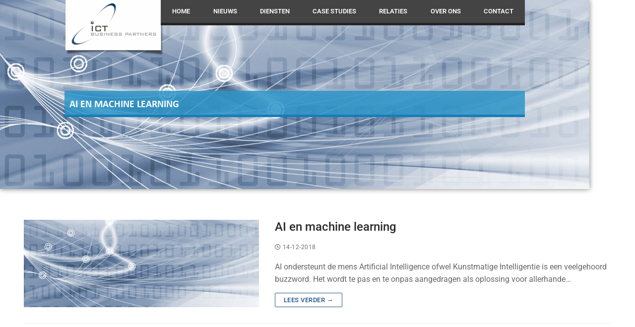

--- FILE ---
content_type: text/css
request_url: https://ict-bp.nl/wp-content/uploads/elementor/css/post-796.css?ver=1769012221
body_size: 139
content:
.elementor-kit-796{--e-global-color-primary:#36A4D9;--e-global-color-secondary:#54595F;--e-global-color-text:#7A7A7A;--e-global-color-accent:#07405F;--e-global-color-1c0a2321:#E3F1F8;--e-global-color-79285455:#000;--e-global-color-34a7fc30:#FFF;--e-global-typography-primary-font-family:"Roboto";--e-global-typography-primary-font-weight:600;--e-global-typography-secondary-font-family:"Roboto Slab";--e-global-typography-secondary-font-weight:400;--e-global-typography-text-font-family:"Roboto";--e-global-typography-text-font-weight:400;--e-global-typography-accent-font-family:"Roboto";--e-global-typography-accent-font-weight:500;}.elementor-kit-796 e-page-transition{background-color:#FFBC7D;}.elementor-section.elementor-section-boxed > .elementor-container{max-width:1188px;}.e-con{--container-max-width:1188px;}.elementor-widget:not(:last-child){margin-block-end:20px;}.elementor-element{--widgets-spacing:20px 20px;--widgets-spacing-row:20px;--widgets-spacing-column:20px;}{}h1.entry-title{display:var(--page-title-display);}@media(max-width:1024px){.elementor-section.elementor-section-boxed > .elementor-container{max-width:1024px;}.e-con{--container-max-width:1024px;}}@media(max-width:868px){.elementor-section.elementor-section-boxed > .elementor-container{max-width:767px;}.e-con{--container-max-width:767px;}}

--- FILE ---
content_type: text/css
request_url: https://ict-bp.nl/wp-content/uploads/elementor/css/post-198.css?ver=1769012221
body_size: 1535
content:
.elementor-198 .elementor-element.elementor-element-6b35ab2{transition:background 0.3s, border 0.3s, border-radius 0.3s, box-shadow 0.3s;}.elementor-198 .elementor-element.elementor-element-6b35ab2 > .elementor-background-overlay{transition:background 0.3s, border-radius 0.3s, opacity 0.3s;}.elementor-198 .elementor-element.elementor-element-0d1e47b > .elementor-element-populated >  .elementor-background-overlay{opacity:0.5;}.elementor-198 .elementor-element.elementor-element-0d1e47b > .elementor-element-populated{box-shadow:0px 0px 10px 0px rgba(0,0,0,0.5);transition:background 0.3s, border 0.3s, border-radius 0.3s, box-shadow 0.3s;padding:0px 130px 0px 130px;}.elementor-198 .elementor-element.elementor-element-0d1e47b > .elementor-element-populated > .elementor-background-overlay{transition:background 0.3s, border-radius 0.3s, opacity 0.3s;}.elementor-198 .elementor-element.elementor-element-48b5293{margin-top:0px;margin-bottom:0px;}.elementor-198 .elementor-element.elementor-element-5d64411 > .elementor-element-populated{padding:0px 0px 0px 0px;}.elementor-widget-image .widget-image-caption{color:var( --e-global-color-text );font-family:var( --e-global-typography-text-font-family ), Calibri,Verdana,Sans-serif;font-weight:var( --e-global-typography-text-font-weight );}.elementor-198 .elementor-element.elementor-element-b189758 > .elementor-widget-container{margin:-5px -6px 0px 0px;}.elementor-198 .elementor-element.elementor-element-b189758 img{width:100%;opacity:1;border-radius:0px 0px 0px 0px;}.elementor-198 .elementor-element.elementor-element-eb3cf73 > .elementor-element-populated{padding:0px 0px 0px 0px;}.elementor-widget-nav-menu .elementor-nav-menu .elementor-item{font-family:var( --e-global-typography-primary-font-family ), Calibri,Verdana,Sans-serif;font-weight:var( --e-global-typography-primary-font-weight );}.elementor-widget-nav-menu .elementor-nav-menu--main .elementor-item{color:var( --e-global-color-text );fill:var( --e-global-color-text );}.elementor-widget-nav-menu .elementor-nav-menu--main .elementor-item:hover,
					.elementor-widget-nav-menu .elementor-nav-menu--main .elementor-item.elementor-item-active,
					.elementor-widget-nav-menu .elementor-nav-menu--main .elementor-item.highlighted,
					.elementor-widget-nav-menu .elementor-nav-menu--main .elementor-item:focus{color:var( --e-global-color-accent );fill:var( --e-global-color-accent );}.elementor-widget-nav-menu .elementor-nav-menu--main:not(.e--pointer-framed) .elementor-item:before,
					.elementor-widget-nav-menu .elementor-nav-menu--main:not(.e--pointer-framed) .elementor-item:after{background-color:var( --e-global-color-accent );}.elementor-widget-nav-menu .e--pointer-framed .elementor-item:before,
					.elementor-widget-nav-menu .e--pointer-framed .elementor-item:after{border-color:var( --e-global-color-accent );}.elementor-widget-nav-menu{--e-nav-menu-divider-color:var( --e-global-color-text );}.elementor-widget-nav-menu .elementor-nav-menu--dropdown .elementor-item, .elementor-widget-nav-menu .elementor-nav-menu--dropdown  .elementor-sub-item{font-family:var( --e-global-typography-accent-font-family ), Calibri,Verdana,Sans-serif;font-weight:var( --e-global-typography-accent-font-weight );}.elementor-198 .elementor-element.elementor-element-6173db8 > .elementor-widget-container{background-color:#444444;border-style:solid;border-width:00px 00px 5px 00px;border-color:#242424;}.elementor-198 .elementor-element.elementor-element-6173db8 .elementor-menu-toggle{margin-left:auto;}.elementor-198 .elementor-element.elementor-element-6173db8 .elementor-nav-menu .elementor-item{font-size:0.8em;text-transform:uppercase;}.elementor-198 .elementor-element.elementor-element-6173db8 .elementor-nav-menu--main .elementor-item{color:#ffffff;fill:#ffffff;}.elementor-198 .elementor-element.elementor-element-6173db8 .elementor-nav-menu--main .elementor-item:hover,
					.elementor-198 .elementor-element.elementor-element-6173db8 .elementor-nav-menu--main .elementor-item.elementor-item-active,
					.elementor-198 .elementor-element.elementor-element-6173db8 .elementor-nav-menu--main .elementor-item.highlighted,
					.elementor-198 .elementor-element.elementor-element-6173db8 .elementor-nav-menu--main .elementor-item:focus{color:#fff;}.elementor-198 .elementor-element.elementor-element-6173db8 .elementor-nav-menu--main:not(.e--pointer-framed) .elementor-item:before,
					.elementor-198 .elementor-element.elementor-element-6173db8 .elementor-nav-menu--main:not(.e--pointer-framed) .elementor-item:after{background-color:#deeff7;}.elementor-198 .elementor-element.elementor-element-6173db8 .e--pointer-framed .elementor-item:before,
					.elementor-198 .elementor-element.elementor-element-6173db8 .e--pointer-framed .elementor-item:after{border-color:#deeff7;}.elementor-198 .elementor-element.elementor-element-6173db8 .elementor-nav-menu--dropdown a, .elementor-198 .elementor-element.elementor-element-6173db8 .elementor-menu-toggle{color:#e3f1f8;fill:#e3f1f8;}.elementor-198 .elementor-element.elementor-element-6173db8 .elementor-nav-menu--dropdown{background-color:#444444;}.elementor-198 .elementor-element.elementor-element-6173db8 .elementor-nav-menu--dropdown a:hover,
					.elementor-198 .elementor-element.elementor-element-6173db8 .elementor-nav-menu--dropdown a:focus,
					.elementor-198 .elementor-element.elementor-element-6173db8 .elementor-nav-menu--dropdown a.elementor-item-active,
					.elementor-198 .elementor-element.elementor-element-6173db8 .elementor-nav-menu--dropdown a.highlighted,
					.elementor-198 .elementor-element.elementor-element-6173db8 .elementor-menu-toggle:hover,
					.elementor-198 .elementor-element.elementor-element-6173db8 .elementor-menu-toggle:focus{color:#444444;}.elementor-198 .elementor-element.elementor-element-6173db8 .elementor-nav-menu--dropdown a:hover,
					.elementor-198 .elementor-element.elementor-element-6173db8 .elementor-nav-menu--dropdown a:focus,
					.elementor-198 .elementor-element.elementor-element-6173db8 .elementor-nav-menu--dropdown a.elementor-item-active,
					.elementor-198 .elementor-element.elementor-element-6173db8 .elementor-nav-menu--dropdown a.highlighted{background-color:#e3f1f8;}.elementor-198 .elementor-element.elementor-element-6173db8 .elementor-nav-menu--dropdown .elementor-item, .elementor-198 .elementor-element.elementor-element-6173db8 .elementor-nav-menu--dropdown  .elementor-sub-item{font-weight:bold;text-transform:uppercase;}.elementor-198 .elementor-element.elementor-element-6173db8 div.elementor-menu-toggle{color:#ffffff;}.elementor-198 .elementor-element.elementor-element-6173db8 div.elementor-menu-toggle svg{fill:#ffffff;}.elementor-198 .elementor-element.elementor-element-9656230{--spacer-size:50px;}.elementor-widget-heading .elementor-heading-title{font-family:var( --e-global-typography-primary-font-family ), Calibri,Verdana,Sans-serif;font-weight:var( --e-global-typography-primary-font-weight );color:var( --e-global-color-primary );}.elementor-198 .elementor-element.elementor-element-ff44bdf{text-align:start;}.elementor-198 .elementor-element.elementor-element-ff44bdf .elementor-heading-title{font-family:"Calibri", Calibri,Verdana,Sans-serif;font-weight:bold;text-transform:uppercase;line-height:1.5em;color:#ffffff;}.elementor-198 .elementor-element.elementor-element-32171fe{--spacer-size:125px;}.elementor-198 .elementor-element.elementor-element-0ebe2fe > .elementor-widget-wrap > .elementor-widget:not(.elementor-widget__width-auto):not(.elementor-widget__width-initial):not(:last-child):not(.elementor-absolute){margin-block-end:0px;}.elementor-198 .elementor-element.elementor-element-0ebe2fe > .elementor-element-populated{padding:0px 0px 0px 0px;}.elementor-198 .elementor-element.elementor-element-21565bf:not(.elementor-motion-effects-element-type-background), .elementor-198 .elementor-element.elementor-element-21565bf > .elementor-motion-effects-container > .elementor-motion-effects-layer{background-color:#444444;}.elementor-198 .elementor-element.elementor-element-21565bf{border-style:solid;border-width:0px 0px 5px 0px;border-color:#242424;transition:background 0.3s, border 0.3s, border-radius 0.3s, box-shadow 0.3s;}.elementor-198 .elementor-element.elementor-element-21565bf > .elementor-background-overlay{transition:background 0.3s, border-radius 0.3s, opacity 0.3s;}.elementor-bc-flex-widget .elementor-198 .elementor-element.elementor-element-752ed08.elementor-column .elementor-widget-wrap{align-items:center;}.elementor-198 .elementor-element.elementor-element-752ed08.elementor-column.elementor-element[data-element_type="column"] > .elementor-widget-wrap.elementor-element-populated{align-content:center;align-items:center;}.elementor-198 .elementor-element.elementor-element-e7c02bd .elementor-menu-toggle{margin-left:auto;}.elementor-198 .elementor-element.elementor-element-e7c02bd .elementor-nav-menu .elementor-item{font-size:0.8em;text-transform:uppercase;}.elementor-198 .elementor-element.elementor-element-e7c02bd .elementor-nav-menu--main .elementor-item{color:#ffffff;fill:#ffffff;}.elementor-198 .elementor-element.elementor-element-e7c02bd .elementor-nav-menu--main .elementor-item:hover,
					.elementor-198 .elementor-element.elementor-element-e7c02bd .elementor-nav-menu--main .elementor-item.elementor-item-active,
					.elementor-198 .elementor-element.elementor-element-e7c02bd .elementor-nav-menu--main .elementor-item.highlighted,
					.elementor-198 .elementor-element.elementor-element-e7c02bd .elementor-nav-menu--main .elementor-item:focus{color:#fff;}.elementor-198 .elementor-element.elementor-element-e7c02bd .elementor-nav-menu--main:not(.e--pointer-framed) .elementor-item:before,
					.elementor-198 .elementor-element.elementor-element-e7c02bd .elementor-nav-menu--main:not(.e--pointer-framed) .elementor-item:after{background-color:#deeff7;}.elementor-198 .elementor-element.elementor-element-e7c02bd .e--pointer-framed .elementor-item:before,
					.elementor-198 .elementor-element.elementor-element-e7c02bd .e--pointer-framed .elementor-item:after{border-color:#deeff7;}.elementor-198 .elementor-element.elementor-element-e7c02bd .elementor-nav-menu--dropdown a, .elementor-198 .elementor-element.elementor-element-e7c02bd .elementor-menu-toggle{color:#e3f1f8;fill:#e3f1f8;}.elementor-198 .elementor-element.elementor-element-e7c02bd .elementor-nav-menu--dropdown{background-color:#444444;}.elementor-198 .elementor-element.elementor-element-e7c02bd .elementor-nav-menu--dropdown a:hover,
					.elementor-198 .elementor-element.elementor-element-e7c02bd .elementor-nav-menu--dropdown a:focus,
					.elementor-198 .elementor-element.elementor-element-e7c02bd .elementor-nav-menu--dropdown a.elementor-item-active,
					.elementor-198 .elementor-element.elementor-element-e7c02bd .elementor-nav-menu--dropdown a.highlighted,
					.elementor-198 .elementor-element.elementor-element-e7c02bd .elementor-menu-toggle:hover,
					.elementor-198 .elementor-element.elementor-element-e7c02bd .elementor-menu-toggle:focus{color:#444444;}.elementor-198 .elementor-element.elementor-element-e7c02bd .elementor-nav-menu--dropdown a:hover,
					.elementor-198 .elementor-element.elementor-element-e7c02bd .elementor-nav-menu--dropdown a:focus,
					.elementor-198 .elementor-element.elementor-element-e7c02bd .elementor-nav-menu--dropdown a.elementor-item-active,
					.elementor-198 .elementor-element.elementor-element-e7c02bd .elementor-nav-menu--dropdown a.highlighted{background-color:#e3f1f8;}.elementor-198 .elementor-element.elementor-element-e7c02bd .elementor-nav-menu--dropdown .elementor-item, .elementor-198 .elementor-element.elementor-element-e7c02bd .elementor-nav-menu--dropdown  .elementor-sub-item{font-weight:bold;text-transform:uppercase;}.elementor-198 .elementor-element.elementor-element-e7c02bd div.elementor-menu-toggle{color:#ffffff;}.elementor-198 .elementor-element.elementor-element-e7c02bd div.elementor-menu-toggle svg{fill:#ffffff;}.elementor-198 .elementor-element.elementor-element-e7c02bd div.elementor-menu-toggle:hover, .elementor-198 .elementor-element.elementor-element-e7c02bd div.elementor-menu-toggle:focus{color:#ffffff;}.elementor-198 .elementor-element.elementor-element-e7c02bd div.elementor-menu-toggle:hover svg, .elementor-198 .elementor-element.elementor-element-e7c02bd div.elementor-menu-toggle:focus svg{fill:#ffffff;}.elementor-198 .elementor-element.elementor-element-3e896ec > .elementor-widget-container{margin:0px 0px 0px 0px;}.elementor-198 .elementor-element.elementor-element-9b3dfba > .elementor-widget-container{padding:10px 10px 5px 24px;}.elementor-198 .elementor-element.elementor-element-9b3dfba{text-align:start;}.elementor-198 .elementor-element.elementor-element-9b3dfba .elementor-heading-title{text-transform:uppercase;color:#ffffff;}.elementor-198 .elementor-element.elementor-element-db36c22 > .elementor-widget-wrap > .elementor-widget:not(.elementor-widget__width-auto):not(.elementor-widget__width-initial):not(:last-child):not(.elementor-absolute){margin-block-end:0px;}.elementor-198 .elementor-element.elementor-element-55fde5f{--spacer-size:20px;}.elementor-theme-builder-content-area{height:400px;}.elementor-location-header:before, .elementor-location-footer:before{content:"";display:table;clear:both;}@media(max-width:1024px){.elementor-198 .elementor-element.elementor-element-6b35ab2{padding:0px 0px 0px 0px;}.elementor-198 .elementor-element.elementor-element-0d1e47b > .elementor-element-populated{padding:0px 0px 0px 0px;}.elementor-198 .elementor-element.elementor-element-626d45d > .elementor-widget-container{padding:5px 5px 5px 5px;}.elementor-198 .elementor-element.elementor-element-e7c02bd .elementor-nav-menu--main > .elementor-nav-menu > li > .elementor-nav-menu--dropdown, .elementor-198 .elementor-element.elementor-element-e7c02bd .elementor-nav-menu__container.elementor-nav-menu--dropdown{margin-top:3px !important;}}@media(max-width:868px){.elementor-198 .elementor-element.elementor-element-4ed15b7{width:80%;}.elementor-198 .elementor-element.elementor-element-626d45d > .elementor-widget-container{padding:5px 5px 5px 24px;}.elementor-198 .elementor-element.elementor-element-752ed08{width:20%;}.elementor-198 .elementor-element.elementor-element-e7c02bd .elementor-nav-menu--main > .elementor-nav-menu > li > .elementor-nav-menu--dropdown, .elementor-198 .elementor-element.elementor-element-e7c02bd .elementor-nav-menu__container.elementor-nav-menu--dropdown{margin-top:6px !important;}}@media(min-width:869px){.elementor-198 .elementor-element.elementor-element-5d64411{width:20.943%;}.elementor-198 .elementor-element.elementor-element-eb3cf73{width:79.057%;}}/* Start custom CSS for heading, class: .elementor-element-ff44bdf */.elementor-198 .elementor-element.elementor-element-ff44bdf{
    padding: 10px 10px 5px 10px;
margin: 0 0 20px 0;
background-color: #2d96c9;
background-color: rgba(45,150,201,0.85);
border-bottom: 5px solid #187db7;
color: white;
font-size: 15pt;
display:inline-block;
}/* End custom CSS */
/* Start custom CSS for heading, class: .elementor-element-9b3dfba */.elementor-198 .elementor-element.elementor-element-9b3dfba{

background-color: #2d96c9;
background-color: rgba(45,150,201,0.85);
border-bottom: 5px solid #187db7;
color: white;
font-size: 15pt;
}/* End custom CSS */
/* Start Custom Fonts CSS */@font-face {
	font-family: 'Calibri';
	font-style: normal;
	font-weight: normal;
	font-display: auto;
	src: url('https://ict-bp.nl/wp-content/uploads/2018/07/Calibri.ttf') format('truetype');
}
@font-face {
	font-family: 'Calibri';
	font-style: normal;
	font-weight: bold;
	font-display: auto;
	src: url('https://ict-bp.nl/wp-content/uploads/2018/07/CALIBRIB.ttf') format('truetype');
}
@font-face {
	font-family: 'Calibri';
	font-style: italic;
	font-weight: normal;
	font-display: auto;
	src: url('https://ict-bp.nl/wp-content/uploads/2018/07/CALIBRII.ttf') format('truetype');
}
@font-face {
	font-family: 'Calibri';
	font-style: italic;
	font-weight: bold;
	font-display: auto;
	src: url('https://ict-bp.nl/wp-content/uploads/2018/07/CALIBRIZ.ttf') format('truetype');
}
/* End Custom Fonts CSS */

--- FILE ---
content_type: image/svg+xml
request_url: https://ict-bp.nl/wp-content/uploads/2018/07/IBP-logo-nodot-NoSwoosh-WHITE.svg
body_size: 10775
content:
<?xml version="1.0" encoding="UTF-8" standalone="no"?> <svg xmlns:dc="http://purl.org/dc/elements/1.1/" xmlns:cc="http://creativecommons.org/ns#" xmlns:rdf="http://www.w3.org/1999/02/22-rdf-syntax-ns#" xmlns:svg="http://www.w3.org/2000/svg" xmlns="http://www.w3.org/2000/svg" xmlns:xlink="http://www.w3.org/1999/xlink" xmlns:sodipodi="http://sodipodi.sourceforge.net/DTD/sodipodi-0.dtd" xmlns:inkscape="http://www.inkscape.org/namespaces/inkscape" width="420.65146pt" height="25.765625pt" viewBox="0 0 420.65146 25.765626" id="svg109" sodipodi:docname="IBP logo nodot - NoSwoosh WHITE.svg" inkscape:version="0.92.3 (2405546, 2018-03-11)"> <metadata id="metadata113"></metadata> <defs id="defs52"> <g id="g50"> <symbol overflow="visible" id="glyph0-0" style="overflow:visible"> <path style="stroke:none" d="m 2.484375,8.828125 v -44.03125 h 24.96875 v 44.03125 z m 2.8125,-2.78125 h 19.375 V -32.40625 h -19.375 z m 0,0" id="path2" inkscape:connector-curvature="0"></path> </symbol> <symbol overflow="visible" id="glyph0-1" style="overflow:visible"> <path style="stroke:none" d="m 6.578125,0 v -25.765625 h 6 V 0 Z m 0,0" id="path5" inkscape:connector-curvature="0"></path> </symbol> <symbol overflow="visible" id="glyph0-2" style="overflow:visible"> <path style="stroke:none" d="M 28.21875,-21.171875 H 12.046875 v 16.3125 H 28.21875 v -5.53125 l 5.984375,1.25 v 3.046875 c 0,2.355469 -0.445312,3.960937 -1.328125,4.8125 C 31.988281,-0.425781 30.304688,0 27.828125,0 H 12.4375 c -2.5,0 -4.195312,-0.425781 -5.078125,-1.28125 -0.875,-0.851563 -1.3125,-2.457031 -1.3125,-4.8125 v -13.578125 c 0,-2.34375 0.4375,-3.941406 1.3125,-4.796875 0.882813,-0.863281 2.578125,-1.296875 5.078125,-1.296875 h 15.390625 c 2.476563,0 4.160156,0.433594 5.046875,1.296875 0.882813,0.855469 1.328125,2.453125 1.328125,4.796875 v 2.4375 l -5.984375,0.953125 z m 0,0" id="path8" inkscape:connector-curvature="0"></path> </symbol> <symbol overflow="visible" id="glyph0-3" style="overflow:visible"> <path style="stroke:none" d="M 18.578125,-21.171875 V 0 h -6 V -21.171875 H 0.75 v -4.59375 h 29.703125 v 4.59375 z m 0,0" id="path11" inkscape:connector-curvature="0"></path> </symbol> <symbol overflow="visible" id="glyph1-0" style="overflow:visible"> <path style="stroke:none" d="m 1.328125,4.703125 v -23.46875 h 13.3125 v 23.46875 z m 1.5,-1.484375 H 13.15625 v -20.5 H 2.828125 Z m 0,0" id="path14" inkscape:connector-curvature="0"></path> </symbol> <symbol overflow="visible" id="glyph1-1" style="overflow:visible"> <path style="stroke:none" d="M 13.953125,-11.5 H 6.65625 v 3.265625 h 7.296875 c 0.550781,0 0.929688,-0.070313 1.140625,-0.21875 0.21875,-0.144531 0.328125,-0.398438 0.328125,-0.765625 v -1.296875 c 0,-0.351563 -0.109375,-0.601563 -0.328125,-0.75 C 14.882813,-11.421875 14.503906,-11.5 13.953125,-11.5 Z m 0,5.53125 H 6.65625 v 3.5 h 7.296875 c 0.601563,0 1.007813,-0.085938 1.21875,-0.265625 C 15.390625,-2.921875 15.5,-3.242188 15.5,-3.703125 V -4.75 c 0,-0.457031 -0.109375,-0.773438 -0.328125,-0.953125 -0.210937,-0.175781 -0.617187,-0.265625 -1.21875,-0.265625 z M 3.515625,0 V -13.734375 H 15.28125 c 1.082031,0 1.867188,0.214844 2.359375,0.640625 0.488281,0.417969 0.734375,1.089844 0.734375,2.015625 v 1.671875 c 0,0.667969 -0.210937,1.199219 -0.625,1.59375 -0.40625,0.386719 -0.992187,0.632812 -1.75,0.734375 0.789063,0.105469 1.398438,0.386719 1.828125,0.84375 0.425781,0.460937 0.640625,1.054687 0.640625,1.78125 V -2.6875 c 0,0.90625 -0.335937,1.585937 -1,2.03125 C 16.800781,-0.21875 15.789063,0 14.4375,0 Z m 0,0" id="path17" inkscape:connector-curvature="0"></path> </symbol> <symbol overflow="visible" id="glyph1-2" style="overflow:visible"> <path style="stroke:none" d="M 6.703125,-13.734375 V -2.59375 h 9.125 V -13.734375 H 19 V -3.25 c 0,1.261719 -0.234375,2.121094 -0.703125,2.578125 C 17.835938,-0.222656 16.9375,0 15.59375,0 H 6.921875 C 5.585938,0 4.6875,-0.222656 4.21875,-0.671875 3.75,-1.128906 3.515625,-1.988281 3.515625,-3.25 v -10.484375 z m 0,0" id="path20" inkscape:connector-curvature="0"></path> </symbol> <symbol overflow="visible" id="glyph1-3" style="overflow:visible"> <path style="stroke:none" d="m 15.421875,-11.34375 h -9 v 2.953125 h 8.5625 c 1.34375,0 2.25,0.234375 2.71875,0.703125 0.476563,0.460937 0.71875,1.308594 0.71875,2.546875 V -3.25 c 0,1.25 -0.242187,2.105469 -0.71875,2.5625 C 17.234375,-0.226563 16.328125,0 14.984375,0 H 6.5 C 5.15625,0 4.242188,-0.226563 3.765625,-0.6875 3.296875,-1.144531 3.0625,-2 3.0625,-3.25 v -0.375 l 2.828125,-0.59375 v 1.625 h 9.703125 v -3.125 h -8.5625 c -1.335937,0 -2.234375,-0.226563 -2.703125,-0.6875 C 3.859375,-6.863281 3.625,-7.71875 3.625,-8.96875 v -1.515625 c 0,-1.25 0.234375,-2.101563 0.703125,-2.5625 0.46875,-0.457031 1.367188,-0.6875 2.703125,-0.6875 h 7.796875 c 1.289063,0 2.179688,0.21875 2.671875,0.65625 0.488281,0.4375 0.734375,1.226562 0.734375,2.359375 v 0.28125 l -2.8125,0.65625 z m 0,0" id="path23" inkscape:connector-curvature="0"></path> </symbol> <symbol overflow="visible" id="glyph1-4" style="overflow:visible"> <path style="stroke:none" d="m 3.515625,0 v -13.734375 h 3.1875 V 0 Z m 0,0" id="path26" inkscape:connector-curvature="0"></path> </symbol> <symbol overflow="visible" id="glyph1-5" style="overflow:visible"> <path style="stroke:none" d="m 3.484375,0 v -13.734375 h 2.1875 l 9.671875,8.09375 c 0.320313,0.273437 0.609375,0.527344 0.859375,0.765625 0.257813,0.230469 0.492188,0.476562 0.703125,0.734375 -0.05469,-0.769531 -0.08984,-1.316406 -0.109375,-1.640625 -0.02344,-0.320313 -0.03125,-0.570313 -0.03125,-0.75 v -7.203125 h 2.875 V 0 h -2.1875 L 7.375,-8.484375 C 7.125,-8.703125 6.910156,-8.894531 6.734375,-9.0625 c -0.179687,-0.175781 -0.34375,-0.359375 -0.5,-0.546875 0.039063,0.429687 0.070313,0.828125 0.09375,1.203125 0.019531,0.375 0.03125,0.703125 0.03125,0.984375 V 0 Z m 0,0" id="path29" inkscape:connector-curvature="0"></path> </symbol> <symbol overflow="visible" id="glyph1-6" style="overflow:visible"> <path style="stroke:none" d="m 3.515625,0 v -13.734375 h 14.0625 v 2.328125 h -10.875 v 3.078125 h 6.34375 V -6 h -6.34375 v 3.40625 h 11 V 0 Z m 0,0" id="path32" inkscape:connector-curvature="0"></path> </symbol> <symbol overflow="visible" id="glyph1-7" style="overflow:visible"> <path style="stroke:none" d="" id="path35" inkscape:connector-curvature="0"></path> </symbol> <symbol overflow="visible" id="glyph1-8" style="overflow:visible"> <path style="stroke:none" d="m 13.84375,-11.359375 h -7.1875 v 3.640625 h 7.1875 c 0.550781,0 0.925781,-0.078125 1.125,-0.234375 0.207031,-0.164063 0.3125,-0.453125 0.3125,-0.859375 v -1.46875 c 0,-0.394531 -0.105469,-0.671875 -0.3125,-0.828125 -0.199219,-0.164063 -0.574219,-0.25 -1.125,-0.25 z M 3.515625,0 v -13.734375 h 11.75 c 1.09375,0 1.882813,0.210937 2.375,0.625 0.488281,0.417969 0.734375,1.09375 0.734375,2.03125 v 3.0625 c 0,0.929687 -0.246094,1.605469 -0.734375,2.03125 -0.492187,0.417969 -1.28125,0.625 -2.375,0.625 H 6.65625 V 0 Z m 0,0" id="path38" inkscape:connector-curvature="0"></path> </symbol> <symbol overflow="visible" id="glyph1-9" style="overflow:visible"> <path style="stroke:none" d="m 7.03125,-5.484375 h 6.015625 l -2.953125,-5.59375 z M 0.890625,0 8.65625,-13.734375 h 3.078125 L 19.625,0 H 16.03125 L 14.375,-3 H 5.671875 L 4.0625,0 Z m 0,0" id="path41" inkscape:connector-curvature="0"></path> </symbol> <symbol overflow="visible" id="glyph1-10" style="overflow:visible"> <path style="stroke:none" d="m 13.84375,-11.359375 h -7.1875 v 3.8125 h 7.1875 c 0.550781,0 0.925781,-0.078125 1.125,-0.234375 0.207031,-0.15625 0.3125,-0.4375 0.3125,-0.84375 v -1.65625 c 0,-0.394531 -0.105469,-0.671875 -0.3125,-0.828125 -0.199219,-0.164063 -0.574219,-0.25 -1.125,-0.25 z M 3.515625,0 v -13.734375 h 11.75 c 1.09375,0 1.882813,0.210937 2.375,0.625 0.488281,0.417969 0.734375,1.09375 0.734375,2.03125 v 3.21875 c 0,0.929687 -0.246094,1.605469 -0.734375,2.03125 -0.492187,0.429687 -1.28125,0.640625 -2.375,0.640625 H 13.46875 L 19.8125,0 H 15.21875 L 9.6875,-5.1875 H 6.65625 V 0 Z m 0,0" id="path44" inkscape:connector-curvature="0"></path> </symbol> <symbol overflow="visible" id="glyph1-11" style="overflow:visible"> <path style="stroke:none" d="M 9.90625,-11.28125 V 0 H 6.703125 V -11.28125 H 0.40625 v -2.453125 h 15.828125 v 2.453125 z m 0,0" id="path47" inkscape:connector-curvature="0"></path> </symbol> </g> </defs> <g id="surface64" transform="translate(-49.511691,-165.53218)"> <g style="fill:#f3f3f3;fill-opacity:1" id="g58" transform="translate(-96.209531,21.502899)"> <use xlink:href="#glyph0-2" x="158.31764" y="169.79491" id="use56" width="100%" height="100%"></use> </g> <g style="fill:#f3f3f3;fill-opacity:1" id="g62" transform="translate(-96.209531,21.502899)"> <use xlink:href="#glyph0-3" x="198.31453" y="169.79491" id="use60" width="100%" height="100%"></use> </g> <g style="fill:#f3f3f3;fill-opacity:1" id="g78"> <use xlink:href="#glyph1-1" x="139.1431" y="191.29781" id="use64" width="100%" height="100%"></use> <use xlink:href="#glyph1-2" x="160.28835" y="191.29781" id="use66" width="100%" height="100%"></use> <use xlink:href="#glyph1-3" x="182.81844" y="191.29781" id="use68" width="100%" height="100%"></use> <use xlink:href="#glyph1-4" x="204.36316" y="191.29781" id="use70" width="100%" height="100%"></use> <use xlink:href="#glyph1-5" x="214.58957" y="191.29781" id="use72" width="100%" height="100%"></use> <use xlink:href="#glyph1-6" x="237.73218" y="191.29781" id="use74" width="100%" height="100%"></use> <use xlink:href="#glyph1-3" x="257.83881" y="191.29781" id="use76" width="100%" height="100%"></use> </g> <g style="fill:#f3f3f3;fill-opacity:1" id="g86"> <use xlink:href="#glyph1-3" x="278.90417" y="191.29781" id="use80" width="100%" height="100%"></use> <use xlink:href="#glyph1-7" x="300.44888" y="191.29781" id="use82" width="100%" height="100%"></use> <use xlink:href="#glyph1-8" x="310.75519" y="191.29781" id="use84" width="100%" height="100%"></use> </g> <g style="fill:#f3f3f3;fill-opacity:1" id="g92"> <use xlink:href="#glyph1-9" x="329.07755" y="191.29781" id="use88" width="100%" height="100%"></use> <use xlink:href="#glyph1-10" x="349.61026" y="191.29781" id="use90" width="100%" height="100%"></use> </g> <g style="fill:#f3f3f3;fill-opacity:1" id="g104"> <use xlink:href="#glyph1-11" x="370.4892" y="191.29781" id="use94" width="100%" height="100%"></use> <use xlink:href="#glyph1-5" x="387.13376" y="191.29781" id="use96" width="100%" height="100%"></use> <use xlink:href="#glyph1-6" x="410.27637" y="191.29781" id="use98" width="100%" height="100%"></use> <use xlink:href="#glyph1-10" x="430.383" y="191.29781" id="use100" width="100%" height="100%"></use> <use xlink:href="#glyph1-3" x="451.7413" y="191.29781" id="use102" width="100%" height="100%"></use> </g> <g id="g118" transform="translate(-96.209531,21.502899)"> <use id="use54" y="169.79491" x="139.1431" xlink:href="#glyph0-1" style="fill:#f3f3f3;fill-opacity:1" width="100%" height="100%"></use> </g> </g> </svg> 